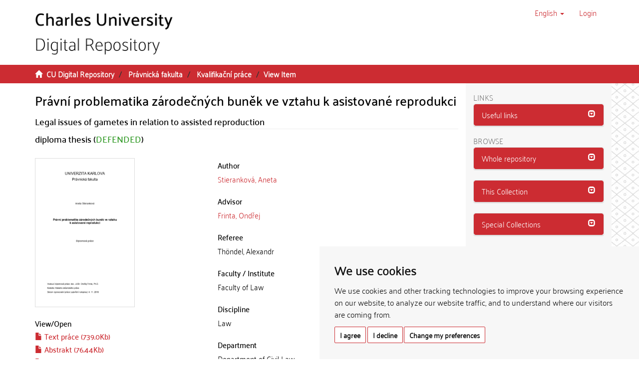

--- FILE ---
content_type: text/html;charset=utf-8
request_url: https://dspace.cuni.cz/handle/20.500.11956/104929?locale-attribute=en
body_size: 34183
content:
<!DOCTYPE html>
            <!--[if lt IE 7]> <html class="no-js lt-ie9 lt-ie8 lt-ie7" lang="en"> <![endif]-->
                    <!--[if IE 7]>    <html class="no-js lt-ie9 lt-ie8" lang="en"> <![endif]-->
                    <!--[if IE 8]>    <html class="no-js lt-ie9" lang="en"> <![endif]-->
                    <!--[if gt IE 8]><!--> <html class="no-js" lang="en"> <!--<![endif]-->
                    <head><META http-equiv="Content-Type" content="text/html; charset=UTF-8">
<meta charset="utf-8">
<meta content="text/html; charset=UTF-8" http-equiv="Content-Type">
<script src="/themes/ukuk_theme/scripts/cuni_cookie-consent.js" charset="UTF-8" type="text/javascript"></script><script charset="UTF-8" type="text/javascript">
            document.addEventListener('DOMContentLoaded', function () {
            cookieconsent.run({"notice_banner_type":"simple",
            "consent_type":"express","palette":"light","language":"en","page_load_consent_levels":["strictly-necessary"],
            "notice_banner_reject_button_hide":false,"preferences_center_close_button_hide":false,
            "page_refresh_confirmation_buttons":false,"website_name":"Digitální repozitář UK",
            "notice_banner_insert_legal_urls":false,"website_privacy_policy_url":"https://cuni.cz/UK-9056.html"});
            });
            </script><script src="https://www.googletagmanager.com/gtag/js?id=G-T1C3HCQ3YN" async="" data-cookie-consent="tracking" type="text/plain"></script><script data-cookie-consent="tracking" type="text/plain">
                    window.dataLayer = window.dataLayer || [];
                    function gtag(){dataLayer.push(arguments);}
                    gtag('js', new Date());
                    
                    gtag('config', 'G-T1C3HCQ3YN', { 'anonymize_ip': true });
                    gtag('config', 'G-T1C3HCQ3YN');
                </script>
<meta content="IE=edge,chrome=1" http-equiv="X-UA-Compatible">
<meta content="width=device-width,initial-scale=1" name="viewport">
<link rel="shortcut icon" href="/themes/ukuk_theme/images/favicon.ico">
<link rel="apple-touch-icon" href="/themes/ukuk_theme/images/apple-touch-icon.png">
<meta name="Generator" content="DSpace 6.4">
<link href="/themes/ukuk_theme/styles/main.css" rel="stylesheet">
<link type="application/opensearchdescription+xml" rel="search" href="https://dspace.cuni.cz:443/open-search/description.xml" title="DSpace">
<script>
                //Clear default text of emty text areas on focus
                function tFocus(element)
                {
                if (element.value == ' '){element.value='';}
                }
                //Clear default text of emty text areas on submit
                function tSubmit(form)
                {
                var defaultedElements = document.getElementsByTagName("textarea");
                for (var i=0; i != defaultedElements.length; i++){
                if (defaultedElements[i].value == ' '){
                defaultedElements[i].value='';}}
                }
                //Disable pressing 'enter' key to submit a form (otherwise pressing 'enter' causes a submission to start over)
                function disableEnterKey(e)
                {
                var key;

                if(window.event)
                key = window.event.keyCode;     //Internet Explorer
                else
                key = e.which;     //Firefox and Netscape

                if(key == 13)  //if "Enter" pressed, then disable!
                return false;
                else
                return true;
                }
            </script><!--[if lt IE 9]>
                <script src="/themes/ukuk_theme/vendor/html5shiv/dist/html5shiv.js"> </script>
                <script src="/themes/ukuk_theme/vendor/respond/dest/respond.min.js"> </script>
                <![endif]--><title>Pr&aacute;vn&iacute; problematika z&aacute;rodečn&yacute;ch buněk ve vztahu k asistovan&eacute; reprodukci | CU Digital Repository</title>
<link rel="schema.DCTERMS" href="http://purl.org/dc/terms/" />
<link rel="schema.DC" href="http://purl.org/dc/elements/1.1/" />
<meta name="DC.contributor" content="Frinta, Ondřej" />
<meta name="DC.creator" content="Stieranková, Aneta" />
<meta name="DCTERMS.dateAccepted" content="2019-02-14T10:58:23Z" scheme="DCTERMS.W3CDTF" />
<meta name="DCTERMS.available" content="2019-02-14T10:58:23Z" scheme="DCTERMS.W3CDTF" />
<meta name="DCTERMS.issued" content="2019" scheme="DCTERMS.W3CDTF" />
<meta name="DC.identifier" content="http://hdl.handle.net/20.500.11956/104929" scheme="DCTERMS.URI" />
<meta name="DCTERMS.abstract" content="Práce se zabývá problematikou asistované reprodukce s konkrétním zaměřením na zárodečné buňky a některé otázky, které jsou s nimi spojené. Pro lepší pochopení rozporuplných názorů a pohledů na konkrétní problematiku je porovnána česká právní úprava s britskou právní úpravou. Následně je pak v každém jednotlivém případě uvedeno vyhodnocení toho, která země pojala daný problém lépe, především za využití komparativní metody. Úvod práce se věnuje asistované reprodukci obecně, a to zejména z hlediska vymezení pojmů a historického vývoje této problematiky. Následně je vymezen základní právní rámec pro asistovanou reprodukci jak v České republice, tak ve Velké Británii. Krátce jsou též shrnuty nejzákladnější požadavky, které jsou na dárce zárodečných buněk v obou zemích kladeny. Z hlediska konkrétních problémů pojících se k zárodečným buňkám, se větší část práce soustředí na anonymitu dárců spermatu, zejména pak na shrnutí nejdůležitějších argumentů jejích odpůrců a na následné vyvrácení těchto argumentů. Závěrem této kapitoly je pak odůvodnění toho, proč by podle mého názoru anonymita dárců spermatu měla být zachována. Další část je věnována finanční odměně za darování zárodečných buněk, její přípustnosti a výši. V této kapitole je zejména shrnuta argumentace odpůrců poskytování finančních odměn. Na..." xml:lang="cs_CZ" />
<meta name="DCTERMS.abstract" content="66 Abstract Legal issues of gametes in relation to assisted reproduction The thesis deals with the issue of assisted reproduction with a specific focus on gametes and some issues that are associated with them. In order to better understand contradictory opinions and views on a particular issue, the Czech legislation is compared with the British legislation. Then, in each individual case, it is assessed which country has dealt with the problem better, using a comparative method. The introduction of the thesis deals with assisted reproduction in general, especially from the point of view of definition of the concepts and historical development of this issue. Subsequently, the basic legal framework for assisted reproduction is defined both in the Czech Republic and the United Kingdom. Briefly, there are also summarized the most basic requirements for gametes donors in both countries. In terms of specific problems related to gametes, much of the work focuses on the anonymity of sperm donors, in particular summarizing the most important arguments of its opponents and subsequently refuting these arguments. The conclusion of this chapter submits why, in my view, the anonymity of sperm donors should be maintained. The next part is devoted to financial rewards for donation of gametes, their admissibility and amount...." xml:lang="en_US" />
<meta name="DC.language" content="Čeština" xml:lang="cs_CZ" />
<meta name="DC.language" content="cs_CZ" scheme="DCTERMS.RFC1766" />
<meta name="DC.publisher" content="Univerzita Karlova, Právnická fakulta" xml:lang="cs_CZ" />
<meta name="DC.subject" content="asistovaná reprodukce" xml:lang="cs_CZ" />
<meta name="DC.subject" content="zárodečné buňky" xml:lang="cs_CZ" />
<meta name="DC.subject" content="zdravotnické právo" xml:lang="cs_CZ" />
<meta name="DC.subject" content="assisted reproduction" xml:lang="en_US" />
<meta name="DC.subject" content="gametes" xml:lang="en_US" />
<meta name="DC.subject" content="medical law" xml:lang="en_US" />
<meta name="DC.title" content="Právní problematika zárodečných buněk ve vztahu k asistované reprodukci" xml:lang="cs_CZ" />
<meta name="DC.type" content="diplomová práce" xml:lang="cs_CZ" />
<meta name="DC.description" content="Department of Civil Law" xml:lang="en_US" />
<meta name="DC.description" content="Katedra občanského práva" xml:lang="cs_CZ" />
<meta name="DC.description" content="Právnická fakulta" xml:lang="cs_CZ" />
<meta name="DC.description" content="Faculty of Law" xml:lang="en_US" />
<meta name="DC.identifier" content="199390" />
<meta name="DC.title" content="Legal issues of gametes in relation to assisted reproduction" xml:lang="en_US" />
<meta name="DC.contributor" content="Thöndel, Alexandr" />
<meta content="asistovan&aacute; reprodukce; z&aacute;rodečn&eacute; buňky; zdravotnick&eacute; pr&aacute;vo; assisted reproduction; gametes; medical law; diplomov&aacute; pr&aacute;ce" name="citation_keywords">
<meta content="Pr&aacute;vn&iacute; problematika z&aacute;rodečn&yacute;ch buněk ve vztahu k asistovan&eacute; reprodukci" name="citation_title">
<meta content="Univerzita Karlova, Pr&aacute;vnick&aacute; fakulta" name="citation_publisher">
<meta content="cs_CZ" name="citation_language">
<meta content="Stierankov&aacute;, Aneta" name="citation_author">
<meta content="https://dspace.cuni.cz/bitstream/20.500.11956/104929/1/120319568.pdf" name="citation_pdf_url">
<meta content="2019-01-24" name="citation_date">
<meta content="https://dspace.cuni.cz/handle/20.500.11956/104929" name="citation_abstract_html_url">
</head><body>
<header>
<div role="navigation" class="navbar navbar-default navbar-static-top">
<a class="main-content-tabber" href="#main-content" tabindex="0"><span>Skip to main content</span></a>
<div class="container">
<div class="navbar-header">
<button data-toggle="offcanvas" class="navbar-toggle" type="button"><span class="sr-only">Toggle navigation</span><span class="icon-bar"></span><span class="icon-bar"></span><span class="icon-bar"></span></button><a class="navbar-brand" href="/"><img title="CU Digital Repository logo" src="/themes/ukuk_theme//images/repository_logo_eng_test3.png" class="img-responsive"></a>
<div class="navbar-header pull-right visible-xs hidden-sm hidden-md hidden-lg">
<ul class="nav nav-pills pull-left ">
<li class="dropdown" id="ds-language-selection-xs">
<button data-toggle="dropdown" class="dropdown-toggle navbar-toggle navbar-link" role="button" href="#" id="language-dropdown-toggle-xs"><b aria-hidden="true" class="visible-xs glyphicon glyphicon-globe"></b></button>
<ul data-no-collapse="true" aria-labelledby="language-dropdown-toggle-xs" role="menu" class="dropdown-menu pull-right">
<li role="presentation">
<a href="https://dspace.cuni.cz:443/handle/20.500.11956/104929?locale-attribute=cs">čeština</a>
</li>
<li role="presentation" class="disabled">
<a href="https://dspace.cuni.cz:443/handle/20.500.11956/104929?locale-attribute=en">English</a>
</li>
</ul>
</li>
<li>
<form method="get" action="/login" style="display: inline">
<button class="navbar-toggle navbar-link"><b aria-hidden="true" class="visible-xs glyphicon glyphicon-user"></b></button>
</form>
</li>
</ul>
</div>
</div>
<div class="navbar-header pull-right hidden-xs">
<ul class="nav navbar-nav pull-left">
<li class="dropdown" id="ds-language-selection">
<a data-toggle="dropdown" class="dropdown-toggle" role="button" href="#" title="Choose language from a dropdown menu" id="language-dropdown-toggle"><span class="hidden-xs">English&nbsp;<b class="caret"></b></span></a>
<ul data-no-collapse="true" aria-labelledby="language-dropdown-toggle" role="menu" class="dropdown-menu pull-right">
<li role="presentation">
<a href="https://dspace.cuni.cz:443/handle/20.500.11956/104929?locale-attribute=cs">čeština</a>
</li>
<li role="presentation" class="disabled">
<a href="https://dspace.cuni.cz:443/handle/20.500.11956/104929?locale-attribute=en">English</a>
</li>
</ul>
</li>
</ul>
<ul class="nav navbar-nav pull-left">
<li>
<a href="/login"><span accesskey="l" class="hidden-xs">Login</span></a>
</li>
</ul>
<button type="button" class="navbar-toggle visible-sm" data-toggle="offcanvas"><span class="sr-only">Toggle navigation</span><span class="icon-bar"></span><span class="icon-bar"></span><span class="icon-bar"></span></button>
</div>
</div>
</div>
</header>
<div class="trail-wrapper hidden-print">
<div class="container">
<div class="row">
<div class="col-xs-12">
<div class="breadcrumb dropdown visible-xs">
<a data-toggle="dropdown" class="dropdown-toggle" role="button" href="#" id="trail-dropdown-toggle">View Item&nbsp;<b class="caret"></b></a>
<ul aria-labelledby="trail-dropdown-toggle" role="menu" class="dropdown-menu">
<li role="presentation">
<a role="menuitem" href="/"><i aria-hidden="true" class="glyphicon glyphicon-home"></i>&nbsp;
                        CU Digital Repository</a>
</li>
<li role="presentation">
<a role="menuitem" href="/handle/20.500.11956/1894">Pr&aacute;vnick&aacute; fakulta</a>
</li>
<li role="presentation">
<a role="menuitem" href="/handle/20.500.11956/1938">Kvalifikačn&iacute; pr&aacute;ce</a>
</li>
<li role="presentation" class="disabled">
<a href="#" role="menuitem">View Item</a>
</li>
</ul>
</div>
<ul class="breadcrumb hidden-xs">
<li>
<i aria-hidden="true" class="glyphicon glyphicon-home"></i>&nbsp;
            <a href="/">CU Digital Repository</a>
</li>
<li>
<a href="/handle/20.500.11956/1894">Pr&aacute;vnick&aacute; fakulta</a>
</li>
<li>
<a href="/handle/20.500.11956/1938">Kvalifikačn&iacute; pr&aacute;ce</a>
</li>
<li class="active">View Item</li>
</ul>
</div>
</div>
</div>
</div>
<div class="hidden" id="no-js-warning-wrapper">
<div id="no-js-warning">
<div class="notice failure">JavaScript is disabled for your browser. Some features of this site may not work without it.</div>
</div>
</div>
<div class="container" id="main-container">
<div class="row row-offcanvas row-offcanvas-right">
<div class="horizontal-slider clearfix">
<div class="col-xs-12 col-sm-12 col-md-9 main-content" id="main-content">
<div>
<div id="aspect_artifactbrowser_ItemViewer_div_item-view" class="ds-static-div primary">
<!-- External Metadata URL: cocoon://metadata/handle/20.500.11956/104929/mets.xml-->
<div class="item-summary-view-metadata">
<h2 class="page-header first-page-header item-view-header">Pr&aacute;vn&iacute; problematika z&aacute;rodečn&yacute;ch buněk ve vztahu k asistovan&eacute; reprodukci</h2>
<h5 class="item-view-heading-secondary">Legal issues of gametes in relation to assisted reproduction</h5>
<div class="simple-item-view-description item-page-field-wrapper table">
<div>
<h4>diploma thesis (<span class="text-theses-defended">DEFENDED</span>)</h4>
</div>
</div>
<div class="row">
<div class="col-sm-12">
<div class="row">
<div class="col-xs-12 col-sm-5">
<div class="thumbnail">
<img alt="Document thumbnail" src="/bitstream/handle/20.500.11956/104929/thumbnail.png?sequence=7&isAllowed=y" class="default-thumbnail"></div>
<div class="item-page-field-wrapper table word-break">
<h4 class="item-view-heading">View/<wbr></wbr>Open</h4>
<div>
<h5 class="item-list-entry">
<a href="/bitstream/handle/20.500.11956/104929/120319568.pdf?sequence=1&isAllowed=y"><i aria-hidden="true" class="glyphicon  glyphicon-file"></i> Text pr&aacute;ce (739.0Kb)</a>
</h5>
</div>
<div>
<h5 class="item-list-entry">
<a href="/bitstream/handle/20.500.11956/104929/120319539.pdf?sequence=2&isAllowed=y"><i aria-hidden="true" class="glyphicon  glyphicon-file"></i> Abstrakt (76.44Kb)</a>
</h5>
</div>
<div>
<h5 class="item-list-entry">
<a href="/bitstream/handle/20.500.11956/104929/120319566.pdf?sequence=3&isAllowed=y"><i aria-hidden="true" class="glyphicon  glyphicon-file"></i> Abstrakt (anglicky) (242.2Kb)</a>
</h5>
</div>
<div>
<h5 class="item-list-entry">
<a href="/bitstream/handle/20.500.11956/104929/120323207.pdf?sequence=4&isAllowed=y"><i aria-hidden="true" class="glyphicon  glyphicon-file"></i> Posudek vedouc&iacute;ho (87.11Kb)</a>
</h5>
</div>
<div>
<h5 class="item-list-entry">
<a href="/bitstream/handle/20.500.11956/104929/120323209.pdf?sequence=5&isAllowed=y"><i aria-hidden="true" class="glyphicon  glyphicon-file"></i> Posudek oponenta (307.7Kb)</a>
</h5>
</div>
<div>
<h5 class="item-list-entry">
<a href="/bitstream/handle/20.500.11956/104929/120324213.pdf?sequence=6&isAllowed=y"><i aria-hidden="true" class="glyphicon  glyphicon-file"></i> Z&aacute;znam o průběhu obhajoby (151.3Kb)</a>
</h5>
</div>
</div>
<div class="simple-item-view-uri item-page-field-wrapper table">
<h4 class="item-view-heading">Permanent link</h4>
<span><a href="http://hdl.handle.net/20.500.11956/104929">http://hdl.handle.net/20.500.11956/104929</a></span>
</div>
<div class="simple-item-view-publication-identifiers item-page-field-wrapper table">
<h4 class="item-view-heading">Identifiers</h4>
<div id="panel-identifiers-other-identifiers" role="tab">
<div></div>
<div>
<span>Study Information System: <a target="_blank" href="https://is.cuni.cz/studium/dipl_st/index.php?do=main&doo=detail&did=199390">199390</a></span>
</div>
</div>
</div>
<div class="simple-item-view-collections item-page-field-wrapper table">
<h4 class="item-view-heading">Collections</h4>
<ul class="ds-referenceSet-list">
<!-- External Metadata URL: cocoon://metadata/handle/20.500.11956/1938/mets.xml-->
<li>
<a href="/handle/20.500.11956/1938">Kvalifikačn&iacute; pr&aacute;ce</a> [14773]</li>
</ul>
</div>
</div>
<div class="col-xs-12 col-sm-7">
<div class="simple-item-view-authors item-page-field-wrapper table">
<h4 class="item-view-heading">Author</h4>
<div>
<a href="/browse?type=author&value=Stierankov%C3%A1, Aneta">Stierankov&aacute;, Aneta</a>
</div>
</div>
<div class="simple-item-view-authors item-page-field-wrapper table">
<h4 class="item-view-heading">Advisor</h4>
<div>
<a href="/browse?type=advisor&value=Frinta, Ond%C5%99ej">Frinta, Ondřej</a>
</div>
</div>
<div class="simple-item-view-authors item-page-field-wrapper table">
<h4 class="item-view-heading">Referee</h4>
<div>Th&ouml;ndel, Alexandr</div>
</div>
<div class="simple-item-view-description item-page-field-wrapper table">
<h4 class="item-view-heading">Faculty / Institute</h4>
<div>Faculty of Law</div>
</div>
<div class="simple-item-view-description item-page-field-wrapper table">
<h4 class="item-view-heading">Discipline</h4>
<div>Law</div>
</div>
<div class="simple-item-view-description item-page-field-wrapper table">
<h4 class="item-view-heading">Department</h4>
<div>Department of Civil Law</div>
</div>
<div class="simple-item-view-date item-page-field-wrapper table">
<h4 class="item-view-heading">Date of defense</h4>
<div>24. 1. 2019</div>
</div>
<div class="simple-item-view-publisher item-page-field-wrapper table">
<h4 class="item-view-heading">Publisher</h4>Univerzita Karlova, Pr&aacute;vnick&aacute; fakulta</div>
<div class="simple-item-view-description item-page-field-wrapper table">
<h4 class="item-view-heading">Language</h4>
<div>Czech</div>
</div>
<div class="simple-item-view-description item-page-field-wrapper table">
<h4 class="item-view-heading">Grade</h4>
<div>Excellent</div>
</div>
<div class="simple-item-view-keywords-cs item-page-field-wrapper table">
<h4 class="item-view-heading">Keywords (Czech)</h4>asistovan&aacute; reprodukce, z&aacute;rodečn&eacute; buňky, zdravotnick&eacute; pr&aacute;vo<h4 class="item-view-heading">Keywords (English)</h4>assisted reproduction, gametes, medical law</div>
</div>
<div class="col-xs-12 col-sm-12">
<div class="simple-item-view-abstract item-page-field-wrapper table">
<div id="panel-abstract-cs" role="tab">
<h4 class="item-view-heading">
<a aria-labelledby="abstract-collapse-cs" aria-expanded="true" href="#abstract-collapse-cs" data-toggle="collapse" role="button">Abstract (Czech)<span class="glyphicon glyphicon-collapse-down pull-right"></span></a>
</h4>
</div>
<div aria-labelledby="panel-abstract-cs" role="tabpanel" class="panel-collapse collapse out" id="abstract-collapse-cs">
<div>Pr&aacute;ce se zab&yacute;v&aacute; problematikou asistovan&eacute; reprodukce s konkr&eacute;tn&iacute;m zaměřen&iacute;m na z&aacute;rodečn&eacute; buňky a někter&eacute; ot&aacute;zky, kter&eacute; jsou s nimi spojen&eacute;. Pro lepš&iacute; pochopen&iacute; rozporupln&yacute;ch n&aacute;zorů a pohledů na konkr&eacute;tn&iacute; problematiku je porovn&aacute;na česk&aacute; pr&aacute;vn&iacute; &uacute;prava s britskou pr&aacute;vn&iacute; &uacute;pravou. N&aacute;sledně je pak v každ&eacute;m jednotliv&eacute;m př&iacute;padě uvedeno vyhodnocen&iacute; toho, kter&aacute; země pojala dan&yacute; probl&eacute;m l&eacute;pe, předevš&iacute;m za využit&iacute; komparativn&iacute; metody. &Uacute;vod pr&aacute;ce se věnuje asistovan&eacute; reprodukci obecně, a to zejm&eacute;na z hlediska vymezen&iacute; pojmů a historick&eacute;ho v&yacute;voje t&eacute;to problematiky. N&aacute;sledně je vymezen z&aacute;kladn&iacute; pr&aacute;vn&iacute; r&aacute;mec pro asistovanou reprodukci jak v Česk&eacute; republice, tak ve Velk&eacute; Brit&aacute;nii. Kr&aacute;tce jsou t&eacute;ž shrnuty nejz&aacute;kladnějš&iacute; požadavky, kter&eacute; jsou na d&aacute;rce z&aacute;rodečn&yacute;ch buněk v obou zem&iacute;ch kladeny. Z hlediska konkr&eacute;tn&iacute;ch probl&eacute;mů poj&iacute;c&iacute;ch se k z&aacute;rodečn&yacute;m buňk&aacute;m, se větš&iacute; č&aacute;st pr&aacute;ce soustřed&iacute; na anonymitu d&aacute;rců spermatu, zejm&eacute;na pak na shrnut&iacute; nejdůležitějš&iacute;ch argumentů jej&iacute;ch odpůrců a na n&aacute;sledn&eacute; vyvr&aacute;cen&iacute; těchto argumentů. Z&aacute;věrem t&eacute;to kapitoly je pak odůvodněn&iacute; toho, proč by podle m&eacute;ho n&aacute;zoru anonymita d&aacute;rců spermatu měla b&yacute;t zachov&aacute;na. Dalš&iacute; č&aacute;st je věnov&aacute;na finančn&iacute; odměně za darov&aacute;n&iacute; z&aacute;rodečn&yacute;ch buněk, jej&iacute; př&iacute;pustnosti a v&yacute;ši. V t&eacute;to kapitole je zejm&eacute;na shrnuta argumentace odpůrců poskytov&aacute;n&iacute; finančn&iacute;ch odměn. Na...</div>
</div>
</div>
<div class="simple-item-view-abstract item-page-field-wrapper table">
<div id="panel-abstract-en" role="tab">
<h4 class="item-view-heading">
<a aria-labelledby="abstract-collapse-en" aria-expanded="true" href="#abstract-collapse-en" data-toggle="collapse" role="button">Abstract (English)<span class="glyphicon glyphicon-collapse-down pull-right"></span></a>
</h4>
</div>
<div aria-labelledby="panel-abstract-en" role="tabpanel" class="panel-collapse collapse out" id="abstract-collapse-en">
<div>66 Abstract Legal issues of gametes in relation to assisted reproduction The thesis deals with the issue of assisted reproduction with a specific focus on gametes and some issues that are associated with them. In order to better understand contradictory opinions and views on a particular issue, the Czech legislation is compared with the British legislation. Then, in each individual case, it is assessed which country has dealt with the problem better, using a comparative method. The introduction of the thesis deals with assisted reproduction in general, especially from the point of view of definition of the concepts and historical development of this issue. Subsequently, the basic legal framework for assisted reproduction is defined both in the Czech Republic and the United Kingdom. Briefly, there are also summarized the most basic requirements for gametes donors in both countries. In terms of specific problems related to gametes, much of the work focuses on the anonymity of sperm donors, in particular summarizing the most important arguments of its opponents and subsequently refuting these arguments. The conclusion of this chapter submits why, in my view, the anonymity of sperm donors should be maintained. The next part is devoted to financial rewards for donation of gametes, their admissibility and amount....</div>
</div>
</div>
<h4 class="item-view-heading">Citace dokumentu</h4>
<div class="ds-option-set" id="ds-search-option">
<embed style="width:100%;height:230px" src="https://www.citacepro.com/api/dspaceuk/citace/oai:dspace.cuni.cz:20.500.11956/104929"></embed>
</div>
</div>
</div>
</div>
</div>
<div class="simple-item-view-show-full item-page-field-wrapper table">
<h5>Metadata</h5>
<a href="/handle/20.500.11956/104929?show=full">Show full item record</a>
</div>
</div>
</div>
</div>
<div class="visible-xs visible-sm">
<footer>
<div class="row">
<hr>
<div class="col-xs-7 col-sm-8">
<div>
<p>&copy; 2025 <a target="_blank" href="http://www.cuni.cz"> Univerzita Karlova</a>, <a target="_blank" href="http://knihovna.cuni.cz"> &Uacute;středn&iacute; knihovna</a>, Ovocn&yacute; trh 560/5, 116 36 Praha 1; <a href="mailto:admin-repozitar@cuni.cz">email: admin-repozitar [at] cuni.cz</a>
</p>
<p> Za dodržen&iacute; všech ustanoven&iacute; autorsk&eacute;ho z&aacute;kona jsou zodpovědn&eacute; jednotliv&eacute; složky Univerzity Karlovy. / Each constituent part of Charles University is responsible for adherence to all provisions of the copyright law. </p>
<p>
<strong>Upozorněn&iacute; / Notice: </strong>Z&iacute;skan&eacute; informace nemohou b&yacute;t použity k v&yacute;dělečn&yacute;m &uacute;čelům nebo vyd&aacute;v&aacute;ny za studijn&iacute;, vědeckou nebo jinou tvůrč&iacute; činnost jin&eacute; osoby než autora. / Any retrieved information shall not be used for any commercial purposes or claimed as results of studying, scientific or any other creative activities of any person other than the author.</p>
</div>
<div>
<a target="_blank" href="http://www.dspace.org/">DSpace software</a> copyright&nbsp;&copy;&nbsp;2002-2015&nbsp; <a target="_blank" href="http://www.duraspace.org/">DuraSpace</a>
</div>
</div>
<div class="col-xs-5 col-sm-4 hidden-print">
<div class="pull-right">
<span class="theme-by">Theme by&nbsp;</span>
<br>
<a href="http://atmire.com" target="_blank" title="@mire NV"><img src="/themes/ukuk_theme/images/atmire-logo-small.svg" alt="@mire NV"></a>
</div>
</div>
</div>
<a class="hidden" href="/htmlmap">&nbsp;</a>
<p>&nbsp;</p>
</footer>
</div>
</div>
<div role="navigation" id="sidebar" class="col-xs-6 col-sm-3 sidebar-offcanvas">
<div class="word-break hidden-print" id="ds-options">
<div>
<h2 class="ds-option-set-head h6">Links</h2>
</div>
<div class="list-group" id="aspect_viewArtifacts_Navigation_list_toplinks">
<div class="panel panel-default sidebar-panel">
<div class="panel-heading sidebar-panel-heading" id="tab-xmluiArtifactToplinksNavigationhead_all_of_dspace_links" role="tab">
<a aria-controls="xmlui.ArtifactToplinks.Navigationhead.all_of_dspace_links" aria-labelledby="xmluiArtifactToplinksNavigationhead_all_of_dspace_links" aria-expanded="true" href="#xmluiArtifactToplinksNavigationhead_all_of_dspace_links" data-toggle="collapse" accesskey="o" tabindex="0" role="button" class="list-group-item active"><span class="h5 list-group-item-heading  h5">Useful links</span><span class="glyphicon glyphicon-collapse-down pull-right"></span></a>
</div>
<div aria-expanded="true" role="tabpanel" aria-labelledby="tab-xmluiArtifactToplinksNavigationhead_all_of_dspace_links" class="panel-collapse out panel-body sidebar-panel-body collapse" id="xmluiArtifactToplinksNavigationhead_all_of_dspace_links">
<a class="list-group-item ds-option" target="_blank" href="http://digitalizace.cuni.cz/">CU - Digitization</a><a class="list-group-item ds-option" target="_blank" href="http://library.cuni.cz">CU - Central Library</a><a class="list-group-item ds-option" target="_blank" href="http://ukaz.cuni.cz/en">UKAŽ</a><a class="list-group-item ds-option" target="_blank" href="https://knihovna.cuni.cz/rozcestnik/repozitare/metodika-vkladani-habilitacnich-praci-do-repozitare/">Methodology - Habilitations</a>
</div>
</div>
</div>
<h2 class="ds-option-set-head  h6">Browse</h2>
<div id="aspect_viewArtifacts_Navigation_list_browse" class="list-group">
<div class="panel panel-default sidebar-panel">
<div role="tab" id="tab-xmluiArtifactBrowserNavigationhead_all_of_dspace" class="panel-heading sidebar-panel-heading">
<a class="list-group-item active" role="button" data-toggle="collapse" href="#xmluiArtifactBrowserNavigationhead_all_of_dspace" aria-expanded="false" aria-labelledby="xmluiArtifactBrowserNavigationhead_all_of_dspace"><span class="h5 list-group-item-heading  h5">Whole repository</span><span class="glyphicon glyphicon-collapse-down pull-right"></span></a>
</div>
<div id="xmluiArtifactBrowserNavigationhead_all_of_dspace" class="panel-collapse collapse out panel-body sidebar-panel-body" aria-labelledby="tab-xmluiArtifactBrowserNavigationhead_all_of_dspace" role="tabpanel">
<a href="/community-list" class="list-group-item ds-option">Faculties &amp; Collections</a><a href="/browse?type=dateissued" class="list-group-item ds-option">Issue Date</a><a href="/browse?type=subject" class="list-group-item ds-option">Subjects</a><a href="/browse?type=author" class="list-group-item ds-option">Authors</a><a href="/browse?type=advisor" class="list-group-item ds-option">Advisors</a>
</div>
</div>
<div class="panel panel-default sidebar-panel">
<div role="tab" id="tab-xmluiArtifactBrowserNavigationhead_this_collection" class="panel-heading sidebar-panel-heading">
<a class="list-group-item active" role="button" data-toggle="collapse" href="#xmluiArtifactBrowserNavigationhead_this_collection" aria-expanded="false" aria-labelledby="xmluiArtifactBrowserNavigationhead_this_collection"><span class="h5 list-group-item-heading  h5">This Collection</span><span class="glyphicon glyphicon-collapse-down pull-right"></span></a>
</div>
<div id="xmluiArtifactBrowserNavigationhead_this_collection" class="panel-collapse collapse out panel-body sidebar-panel-body" aria-labelledby="tab-xmluiArtifactBrowserNavigationhead_this_collection" role="tabpanel">
<a href="/handle/20.500.11956/1938/browse?type=dateissued" class="list-group-item ds-option">Issue Date</a><a href="/handle/20.500.11956/1938/browse?type=subject" class="list-group-item ds-option">Subjects</a><a href="/handle/20.500.11956/1938/browse?type=author" class="list-group-item ds-option">Authors</a><a href="/handle/20.500.11956/1938/browse?type=advisor" class="list-group-item ds-option">Advisors</a>
</div>
</div>
<div class="panel panel-default sidebar-panel">
<div role="tab" id="tab-xmluiArtifactBrowserNavigationhead_special_collections" class="panel-heading sidebar-panel-heading">
<a class="list-group-item active" role="button" data-toggle="collapse" href="#xmluiArtifactBrowserNavigationhead_special_collections" aria-expanded="false" aria-labelledby="xmluiArtifactBrowserNavigationhead_special_collections"><span class="h5 list-group-item-heading  h5">Special Collections</span><span class="glyphicon glyphicon-collapse-down pull-right"></span></a>
</div>
<div id="xmluiArtifactBrowserNavigationhead_special_collections" class="panel-collapse collapse out panel-body sidebar-panel-body" aria-labelledby="tab-xmluiArtifactBrowserNavigationhead_special_collections" role="tabpanel">
<a href="/handle/20.500.11956/172328" class="list-group-item ds-option">Digitized study materials for students with special needs</a>
</div>
</div>
</div>
<h2 class="ds-option-set-head  h6">My Account</h2>
<div id="aspect_viewArtifacts_Navigation_list_account" class="list-group">
<a href="/login" class="list-group-item ds-option">Login</a>
</div>
<div id="aspect_viewArtifacts_Navigation_list_context" class="list-group"></div>
<div id="aspect_viewArtifacts_Navigation_list_administrative" class="list-group"></div>
<div id="aspect_discovery_Navigation_list_discovery" class="list-group"></div>
</div>
</div>
</div>
</div>
<div class="hidden-xs hidden-sm">
<footer>
<div class="row">
<hr>
<div class="col-xs-7 col-sm-8">
<div>
<p>&copy; 2025 <a target="_blank" href="http://www.cuni.cz"> Univerzita Karlova</a>, <a target="_blank" href="http://knihovna.cuni.cz"> &Uacute;středn&iacute; knihovna</a>, Ovocn&yacute; trh 560/5, 116 36 Praha 1; <a href="mailto:admin-repozitar@cuni.cz">email: admin-repozitar [at] cuni.cz</a>
</p>
<p> Za dodržen&iacute; všech ustanoven&iacute; autorsk&eacute;ho z&aacute;kona jsou zodpovědn&eacute; jednotliv&eacute; složky Univerzity Karlovy. / Each constituent part of Charles University is responsible for adherence to all provisions of the copyright law. </p>
<p>
<strong>Upozorněn&iacute; / Notice: </strong>Z&iacute;skan&eacute; informace nemohou b&yacute;t použity k v&yacute;dělečn&yacute;m &uacute;čelům nebo vyd&aacute;v&aacute;ny za studijn&iacute;, vědeckou nebo jinou tvůrč&iacute; činnost jin&eacute; osoby než autora. / Any retrieved information shall not be used for any commercial purposes or claimed as results of studying, scientific or any other creative activities of any person other than the author.</p>
</div>
<div>
<a target="_blank" href="http://www.dspace.org/">DSpace software</a> copyright&nbsp;&copy;&nbsp;2002-2015&nbsp; <a target="_blank" href="http://www.duraspace.org/">DuraSpace</a>
</div>
</div>
<div class="col-xs-5 col-sm-4 hidden-print">
<div class="pull-right">
<span class="theme-by">Theme by&nbsp;</span>
<br>
<a href="http://atmire.com" target="_blank" title="@mire NV"><img src="/themes/ukuk_theme/images/atmire-logo-small.svg" alt="@mire NV"></a>
</div>
</div>
</div>
<a class="hidden" href="/htmlmap">&nbsp;</a>
<p>&nbsp;</p>
</footer>
</div>
</div>
<script type="text/javascript">
                    if(typeof window.publication === 'undefined'){
                    window.publication={};
                    };
                    window.publication.contextPath= '';window.publication.themePath= '/themes/ukuk_theme/';</script><script>if(!window.DSpace){window.DSpace={};}window.DSpace.context_path='';window.DSpace.theme_path='/themes/ukuk_theme/';</script><script src="/themes/ukuk_theme/scripts/theme.js"> </script>
</body></html>
